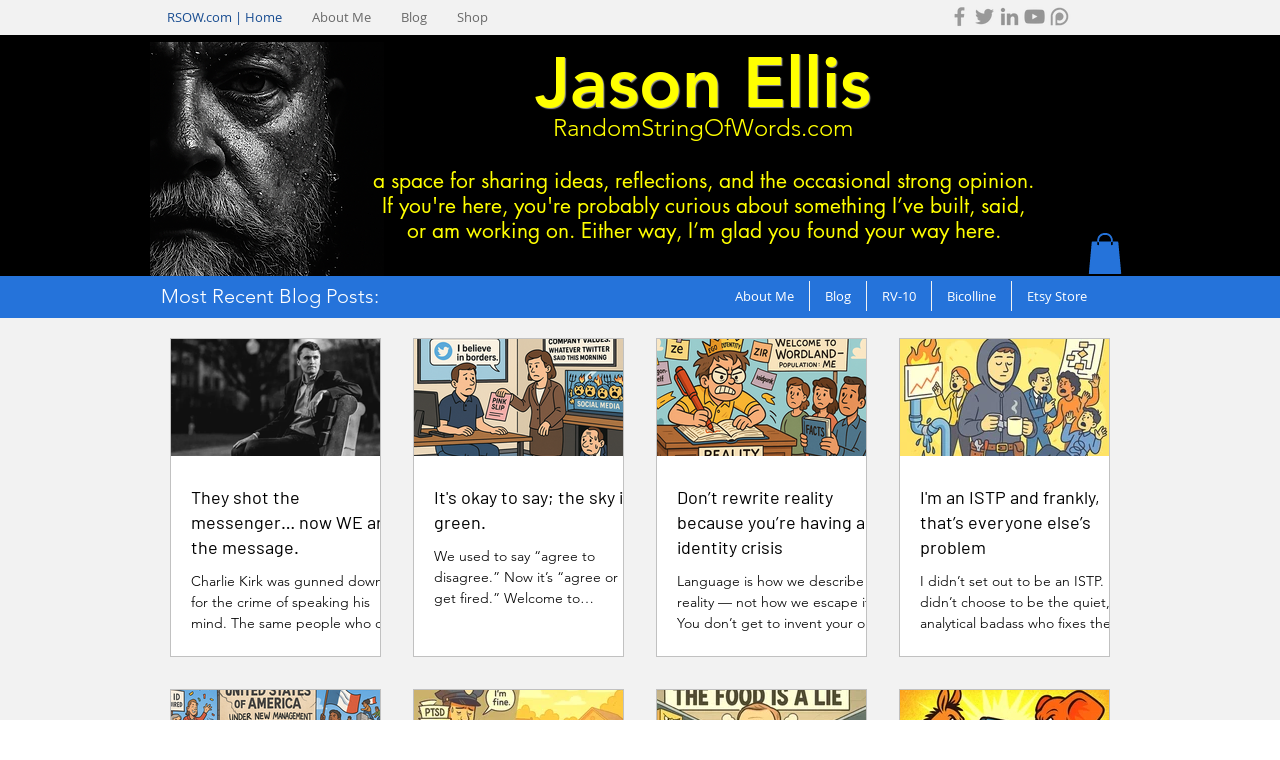

--- FILE ---
content_type: text/css; charset=utf-8
request_url: https://www.randomstringofwords.com/_serverless/pro-gallery-css-v4-server/layoutCss?ver=2&id=comp-mc217yxt&items=3277_1932_2576%7C3639_199_199%7C3378_1200_801%7C3550_848_656%7C3450_894_960%7C3594_3024_4032%7C3377_3024_4032%7C3504_900_1350%7C3653_500_281%7C3394_2048_1365%7C3667_690_973%7C3511_1350_900%7C3518_2048_1536%7C3696_1350_900%7C3453_3052_1373%7C3348_1200_801%7C3820_2048_1280%7C3415_1085_724%7C3243_2048_1536%7C3699_1500_1000&container=1175_1280_151_720&options=layoutParams_cropRatio:1.3333333333333333%7ClayoutParams_structure_galleryRatio_value:0%7ClayoutParams_repeatingGroupTypes:%7ClayoutParams_gallerySpacing:0%7CgroupTypes:1%7CnumberOfImagesPerRow:3%7CcollageAmount:0.8%7CtextsVerticalPadding:0%7CtextsHorizontalPadding:0%7CcalculateTextBoxHeightMode:MANUAL%7CtargetItemSize:45%7CcubeRatio:1.3333333333333333%7CexternalInfoHeight:0%7CexternalInfoWidth:0%7CisRTL:true%7CisVertical:false%7CminItemSize:120%7CgroupSize:1%7CchooseBestGroup:true%7CcubeImages:false%7CcubeType:fit%7CsmartCrop:false%7CcollageDensity:1%7CimageMargin:10%7ChasThumbnails:false%7CgalleryThumbnailsAlignment:bottom%7CgridStyle:1%7CtitlePlacement:SHOW_ON_HOVER%7CarrowsSize:40%7CslideshowInfoSize:200%7CimageInfoType:NO_BACKGROUND%7CtextBoxHeight:0%7CscrollDirection:1%7CgalleryLayout:4%7CgallerySizeType:smart%7CgallerySize:45%7CcropOnlyFill:true%7CnumberOfImagesPerCol:1%7CgroupsPerStrip:0%7Cscatter:0%7CenableInfiniteScroll:true%7CthumbnailSpacings:5%7CarrowsPosition:0%7CthumbnailSize:120%7CcalculateTextBoxWidthMode:PERCENT%7CtextBoxWidthPercent:50%7CuseMaxDimensions:false%7CrotatingGroupTypes:%7CfixedColumns:0%7CrotatingCropRatios:%7CgallerySizePx:0%7CplaceGroupsLtr:false
body_size: 23
content:
#pro-gallery-comp-mc217yxt .pro-gallery-parent-container{ width: 1280px !important; height: 151px !important; } #pro-gallery-comp-mc217yxt [data-hook="item-container"][data-idx="0"].gallery-item-container{opacity: 1 !important;display: block !important;transition: opacity .2s ease !important;top: 0px !important;left: auto !important;right: 0px !important;height: 151px !important;width: 113px !important;} #pro-gallery-comp-mc217yxt [data-hook="item-container"][data-idx="0"] .gallery-item-common-info-outer{height: 100% !important;} #pro-gallery-comp-mc217yxt [data-hook="item-container"][data-idx="0"] .gallery-item-common-info{height: 100% !important;width: 100% !important;} #pro-gallery-comp-mc217yxt [data-hook="item-container"][data-idx="0"] .gallery-item-wrapper{width: 113px !important;height: 151px !important;margin: 0 !important;} #pro-gallery-comp-mc217yxt [data-hook="item-container"][data-idx="0"] .gallery-item-content{width: 113px !important;height: 151px !important;margin: 0px 0px !important;opacity: 1 !important;} #pro-gallery-comp-mc217yxt [data-hook="item-container"][data-idx="0"] .gallery-item-hover{width: 113px !important;height: 151px !important;opacity: 1 !important;} #pro-gallery-comp-mc217yxt [data-hook="item-container"][data-idx="0"] .item-hover-flex-container{width: 113px !important;height: 151px !important;margin: 0px 0px !important;opacity: 1 !important;} #pro-gallery-comp-mc217yxt [data-hook="item-container"][data-idx="0"] .gallery-item-wrapper img{width: 100% !important;height: 100% !important;opacity: 1 !important;} #pro-gallery-comp-mc217yxt [data-hook="item-container"][data-idx="1"].gallery-item-container{opacity: 1 !important;display: block !important;transition: opacity .2s ease !important;top: 0px !important;left: auto !important;right: 123px !important;height: 151px !important;width: 151px !important;} #pro-gallery-comp-mc217yxt [data-hook="item-container"][data-idx="1"] .gallery-item-common-info-outer{height: 100% !important;} #pro-gallery-comp-mc217yxt [data-hook="item-container"][data-idx="1"] .gallery-item-common-info{height: 100% !important;width: 100% !important;} #pro-gallery-comp-mc217yxt [data-hook="item-container"][data-idx="1"] .gallery-item-wrapper{width: 151px !important;height: 151px !important;margin: 0 !important;} #pro-gallery-comp-mc217yxt [data-hook="item-container"][data-idx="1"] .gallery-item-content{width: 151px !important;height: 151px !important;margin: 0px 0px !important;opacity: 1 !important;} #pro-gallery-comp-mc217yxt [data-hook="item-container"][data-idx="1"] .gallery-item-hover{width: 151px !important;height: 151px !important;opacity: 1 !important;} #pro-gallery-comp-mc217yxt [data-hook="item-container"][data-idx="1"] .item-hover-flex-container{width: 151px !important;height: 151px !important;margin: 0px 0px !important;opacity: 1 !important;} #pro-gallery-comp-mc217yxt [data-hook="item-container"][data-idx="1"] .gallery-item-wrapper img{width: 100% !important;height: 100% !important;opacity: 1 !important;} #pro-gallery-comp-mc217yxt [data-hook="item-container"][data-idx="2"].gallery-item-container{opacity: 1 !important;display: block !important;transition: opacity .2s ease !important;top: 0px !important;left: auto !important;right: 284px !important;height: 151px !important;width: 226px !important;} #pro-gallery-comp-mc217yxt [data-hook="item-container"][data-idx="2"] .gallery-item-common-info-outer{height: 100% !important;} #pro-gallery-comp-mc217yxt [data-hook="item-container"][data-idx="2"] .gallery-item-common-info{height: 100% !important;width: 100% !important;} #pro-gallery-comp-mc217yxt [data-hook="item-container"][data-idx="2"] .gallery-item-wrapper{width: 226px !important;height: 151px !important;margin: 0 !important;} #pro-gallery-comp-mc217yxt [data-hook="item-container"][data-idx="2"] .gallery-item-content{width: 226px !important;height: 151px !important;margin: 0px 0px !important;opacity: 1 !important;} #pro-gallery-comp-mc217yxt [data-hook="item-container"][data-idx="2"] .gallery-item-hover{width: 226px !important;height: 151px !important;opacity: 1 !important;} #pro-gallery-comp-mc217yxt [data-hook="item-container"][data-idx="2"] .item-hover-flex-container{width: 226px !important;height: 151px !important;margin: 0px 0px !important;opacity: 1 !important;} #pro-gallery-comp-mc217yxt [data-hook="item-container"][data-idx="2"] .gallery-item-wrapper img{width: 100% !important;height: 100% !important;opacity: 1 !important;} #pro-gallery-comp-mc217yxt [data-hook="item-container"][data-idx="3"]{display: none !important;} #pro-gallery-comp-mc217yxt [data-hook="item-container"][data-idx="4"]{display: none !important;} #pro-gallery-comp-mc217yxt [data-hook="item-container"][data-idx="5"]{display: none !important;} #pro-gallery-comp-mc217yxt [data-hook="item-container"][data-idx="6"]{display: none !important;} #pro-gallery-comp-mc217yxt [data-hook="item-container"][data-idx="7"]{display: none !important;} #pro-gallery-comp-mc217yxt [data-hook="item-container"][data-idx="8"]{display: none !important;} #pro-gallery-comp-mc217yxt [data-hook="item-container"][data-idx="9"]{display: none !important;} #pro-gallery-comp-mc217yxt [data-hook="item-container"][data-idx="10"]{display: none !important;} #pro-gallery-comp-mc217yxt [data-hook="item-container"][data-idx="11"]{display: none !important;} #pro-gallery-comp-mc217yxt [data-hook="item-container"][data-idx="12"]{display: none !important;} #pro-gallery-comp-mc217yxt [data-hook="item-container"][data-idx="13"]{display: none !important;} #pro-gallery-comp-mc217yxt [data-hook="item-container"][data-idx="14"]{display: none !important;} #pro-gallery-comp-mc217yxt [data-hook="item-container"][data-idx="15"]{display: none !important;} #pro-gallery-comp-mc217yxt [data-hook="item-container"][data-idx="16"]{display: none !important;} #pro-gallery-comp-mc217yxt [data-hook="item-container"][data-idx="17"]{display: none !important;} #pro-gallery-comp-mc217yxt [data-hook="item-container"][data-idx="18"]{display: none !important;} #pro-gallery-comp-mc217yxt [data-hook="item-container"][data-idx="19"]{display: none !important;} #pro-gallery-comp-mc217yxt .pro-gallery-prerender{height:151px !important;}#pro-gallery-comp-mc217yxt {height:151px !important; width:1280px !important;}#pro-gallery-comp-mc217yxt .pro-gallery-margin-container {height:151px !important;}#pro-gallery-comp-mc217yxt .one-row:not(.thumbnails-gallery) {height:156px !important; width:1290px !important;}#pro-gallery-comp-mc217yxt .one-row:not(.thumbnails-gallery) .gallery-horizontal-scroll {height:156px !important;}#pro-gallery-comp-mc217yxt .pro-gallery-parent-container:not(.gallery-slideshow) [data-hook=group-view] .item-link-wrapper::before {height:156px !important; width:1290px !important;}#pro-gallery-comp-mc217yxt .pro-gallery-parent-container {height:151px !important; width:1280px !important;}